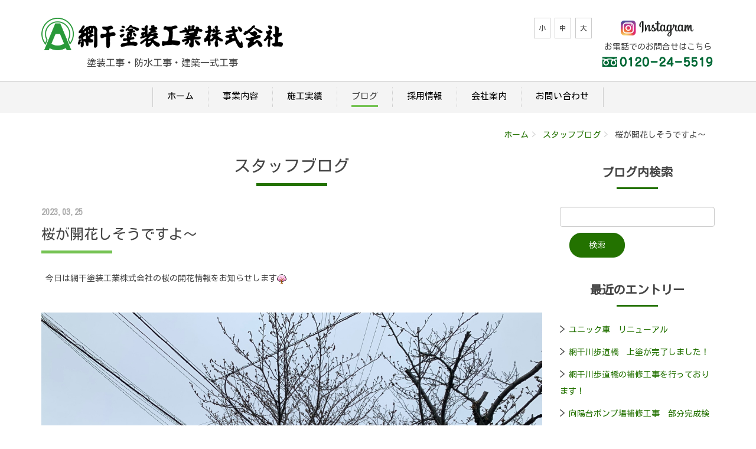

--- FILE ---
content_type: text/html; charset=UTF-8
request_url: https://aboshitosou.com/blog/2023/03/89721/
body_size: 29362
content:
<!DOCTYPE html PUBLIC "-//W3C//DTD XHTML 1.0 Transitional//EN" "http://www.w3.org/TR/xhtml1/DTD/xhtml1-transitional.dtd">
<html xmlns="http://www.w3.org/1999/xhtml" xml:lang="ja" lang="ja">
<head><!-- Google tag (gtag.js) -->
<script async src="https://www.googletagmanager.com/gtag/js?id=G-9FPFTZE3C3"></script>
<script>
  window.dataLayer = window.dataLayer || [];
  function gtag(){dataLayer.push(arguments);}
  gtag('js', new Date());

  gtag('config', 'G-9FPFTZE3C3');
</script>
<meta name="viewport" content="width=device-width, initial-scale=1" />
<meta http-equiv="Content-Type" content="text/html; charset=UTF-8" />
<meta http-equiv="Content-Script-Type" content="text/javascript" />
<meta http-equiv="Content-Style-Type" content="text/css" />
<meta http-equiv="Cache-Control" content="no-cache" />
<meta http-equiv="Pragma" content="no-cache" />
<meta name="robots" content="INDEX,FOLLOW" />
<title>桜が開花しそうですよ～ | スタッフブログ | 網干塗装工業株式会社</title>
<meta name="description" content="ブログのページです。" />
<meta name="keywords" content="ブログ" />

<!-- bootstrap -->
<link rel="stylesheet" type="text/css" href="https://maxcdn.bootstrapcdn.com/bootstrap/3.3.6/css/bootstrap.min.css" integrity="sha384-1q8mTJOASx8j1Au+a5WDVnPi2lkFfwwEAa8hDDdjZlpLegxhjVME1fgjWPGmkzs7" crossorigin="anonymous" />
<script src="https://design.secure-cms.net/host/script/jq3v5.js" integrity="sha384-YuCAkYFIjAVYjRJq1XHwpC4YmwybyNxqMGU2zgjBcKZkc1DECMpqliQc6ETtzZyV" crossorigin="anonymous"></script>
<script type="text/javascript">
$.noConflict();
</script>
<script src="https://design.secure-cms.net/host/bscript/bs3v4.js" integrity="sha384-FZ9J1VsctKhXFEySx/XQxXrRft+biURxdmjfm/RQfnhb70vhRRKyeb+to2yArKTC" crossorigin="anonymous"></script>

<script type="text/javascript" src="../../../../_administrator/css/default/js/contents.js"></script>
<link type="text/css" rel="stylesheet" href="../../../../_administrator/css/default/system_decolate.css" />
<link type="text/css" rel="stylesheet" href="../../../../_templates/responsive_type04_green/css/style.css" />
<link type="text/css" rel="stylesheet" href="../../../../_administrator/css/default/contents_parts_2017.css" />
<link href="../../../../_administrator/css/lightbox.css" rel="stylesheet" type="text/css" media="screen" />
<script type="text/javascript" src="../../../../_administrator/js/slibs.js"></script>
<script type="text/javascript" src="https://design.secure-cms.net/host/script/script5.js" integrity="sha384-wDZXZOZYlKSTi1fcGV6n7FzLHcpOG8wkYBRAFCA5PMT56QIw/r7/iyVfGcRim7TA" crossorigin="anonymous"></script>
<script type="text/javascript">jQuery.noConflict();</script>
<script type="text/javascript" src="../../../../_administrator/js/common.js"></script>
<link href="../../../../_administrator/css/lightbox_2.css" rel="stylesheet" type="text/css" media="screen" />
<meta http-equiv="Content-Security-Policy" content="upgrade-insecure-requests">
<link href="../../../../_administrator/css/default/alert.css" rel="stylesheet" type="text/css" />
<link href="../../../../_administrator/css/index.php?from=login" rel="stylesheet" type="text/css" />
<script type="text/javascript" defer="defer" async="async" src="../../../../_administrator/js/llibs.js"></script>
<link href="../../../../_templates/_modules/blog/css/blog-entry.css" rel="stylesheet" type="text/css" />
<link href="../../../../_templates/_modules/blog/css/blog.css" rel="stylesheet" type="text/css" />
<link href="../../../../_templates/_modules/blog_recent/css/blog_recent.css" rel="stylesheet" type="text/css" />
<link href="../../../../_templates/_modules/blog_calendar/css/blog_calendar.css" rel="stylesheet" type="text/css" />
<link rel="shortcut icon" href="../../../../favicon.ico?f=1764626914" type="image/vnd.microsoft.icon">
<link rel="icon" href="../../../../favicon.ico?f=1764626914" type="image/vnd.microsoft.icon">
<link rel="alternate" type="application/rss+xml" title="スタッフブログ RSS 1.0" href="../../../../blog/feed/rss10/" />

<script type="text/javascript" src="../../../../_templates/responsive_type04_green/js/common.js"></script>

<script>get_cookie_banner_settings();</script>
<link href="/index.php?a=webfont" rel="stylesheet" type="text/css" />
</head>
<body id="bootstrap_template" class="tempdata-re--type04 column2">
<div id="wrapper">

<!-- ************************************************** id="header"  ************************************************** -->
    <div id="header">
        <div class="container_fluid  ">
        <div class="freeParts">
    <div class="box">
        <div class="boxTop">
            <div class="boxBottom">
                <div class=" clearfix"><div class="left"><div id="logo"><div><p><a href="../../../../"><img src="../../../../images/rogotype.png" width="409" height="55" alt="" /></a></p></div></div> <div id="siteDesc"><div style="text-align: center;"><span style="font-size: medium;">塗装工事・防水工事・建築一式工事</span></div></div></div> <div class="right clearfix"><div class="right"><div><p style="text-align: center;"><a href="https://www.instagram.com/aboshi_tosou" target="_blank" rel="noopener"><img src="../../../../images/Instagram4C.png" width="126" height="35" alt="" /></a><br />お電話でのお問合せはこちら<br /><a href="tel:0120245519"><img src="../../../../images/free0120.png" width="193" height="22" alt="" /></a></p></div></div> <div class="right fontSize"><script type="text/javascript">
var orgFs = $(document.body).getStyle('font-size');
var xFs = get_cookie('cmsFontSize');
if( xFs=='NaN'||xFs=='') xFs=orgFs ;
var unitFs = '%';
if(orgFs.match('px') ) unitFs = 'px';
xFs = xFs.replace("px","")-0;
if(xFs==NaN) xFs = 100;
orgFs = orgFs.replace("px","")-0;
if(orgFs==NaN) orgFs = 100;
function lager(){ xFs *= 1.2; document.body.style.fontSize=xFs+unitFs;set_cookie('cmsFontSize',xFs); }
function smaller(){ xFs /= 1.2; document.body.style.fontSize=xFs+unitFs;set_cookie('cmsFontSize',xFs); }
function reset(){ xFs = orgFs; document.body.style.fontSize=xFs+unitFs;set_cookie('cmsFontSize',xFs); }
Event.observe(window,'load',function(){ document.body.style.fontSize=xFs+unitFs; });
</script> <ul>     <li class="small" onclick="smaller()" style="text-align: left;">小</li>     <li class="middle" onclick="reset()" style="text-align: left;">中</li>     <li class="large" onclick="lager()" style="text-align: left;">大</li> </ul></div></div></div><p></p>            </div>
        </div>
    </div>
</div>
<nav class="navbar navbar-fixed-top navbar-inverse">
<div class="navbar-header">
<button type="button" class="navbar-toggle collapsed" data-toggle="collapse" data-target="#hearderNav10" aria-expanded="false">
<span class="icon-bar"></span>
<span class="icon-bar"></span>
<span class="icon-bar"></span>
</button>
</div>
<div class="collapse navbar-collapse" id="hearderNav10">
<ul class="nav navbar-nav"><li class="menu-level-0"><a class="menu  " href="../../../../" target="_self">ホーム</a></li><li class="menu-level-0"><a class="menu  " href="../../../../service/" target="_self">事業内容</a></li><li class="menu-level-0"><a class="menu  " href="../../../../works/" target="_self">施工実績</a><ul class="nav navbar-nav"><li class="menu-level-1"><a class="menu  " href="../../../../works/#tosou" target="_self">塗装工事</a></li><li class="menu-level-1"><a class="menu  " href="../../../../works/#bousui" target="_self">防水工事</a></li><li class="menu-level-1"><a class="menu  " href="../../../../works/#plant" target="_self">橋梁プラント工事</a></li><li class="menu-level-1"><a class="menu  " href="../../../../works/#issiki" target="_self">建築一式工事</a></li><li class="menu-level-1"><a class="menu  " href="../../../../works/#after" target="_self">ビフォーアフター</a></li></ul></li><li class="menu-level-0"><a class="menu   menu-selected" href="../../../../blog/" target="_self">ブログ</a><ul class="nav navbar-nav"><li class="menu-level-1"><a class="menu  " href="https://aboshitosou.com/blog/category/29077/" target="_self">網干塗装工業㈱の日常</a></li></ul></li><li class="menu-level-0"><a class="menu  " href="../../../../recruit/" target="_self">採用情報</a></li><li class="menu-level-0"><a class="menu  " href="../../../../company/" target="_self">会社案内</a><ul class="nav navbar-nav"><li class="menu-level-1"><a class="menu  " href="../../../../company/#aisatsu" target="_self">ご挨拶</a></li><li class="menu-level-1"><a class="menu  " href="../../../../company/#gaiyou" target="_self">会社概要</a></li><li class="menu-level-1"><a class="menu  " href="../../../../company/#map" target="_self">アクセスマップ</a></li></ul></li><li class="menu-level-0"><a class="menu  " href="../../../../contact/" target="_self">お問い合わせ</a></li></ul></div><!-- /.navbar-collapse -->
</nav>
        </div>
    </div>
<!-- ************************************************** // id="header" ************************************************** -->

<!-- id="topicpath" -->
<div id="topicpath" class="container">
<ol class="breadcrumb"><li id="topicpathFirst"><a href="../../../../">ホーム</a></li><li><a href="../../../../blog/">スタッフブログ</a></li><li>桜が開花しそうですよ～</li></ol></div>
<!-- // id="topicpath" -->


<!-- ************************************************** id="container" ************************************************** -->
<div id="container" class="container">
<div class="row">
<!-- ************************************************** id="contents" ************************************************** -->
<div id="contents" class="col-lg-9 col-md-8 col-sm-7 col-xs-12">

<div id="upper">
</div>

<div id="main">

<div class="box blogIndividual">
<h1>スタッフブログ</h1>
    <div class="blogIndividualBox">
        <!-- エントリー詳細 -->
        <div class="blogEntry">
            <p class="topicDate">
                
                2023.03.25                        </p>
            <h2>桜が開花しそうですよ～</h2>
            <div class="blogEntryBody"><div><p>&nbsp;今日は網干塗装工業株式会社の桜の開花情報をお知らせします<img src="https://aboshitosou.com/_administrator/editor/FCKeditor/editor/images/emoji/cherryblossom.gif" alt="" /></p>
<p>　</p>
<p><img src="../../../../images/blog/images2023032410395519.jpg" width="1280" height="960" alt="" /></p>
<p>　</p>
<p>今日はあいにくの曇り空ですが・・・</p>
<p>　</p>
<p><img src="../../../../images/blog/images2023032410395935.jpg" width="1280" height="960" alt="" /></p>
<p>蕾の先がピンク色になってきていました<img src="https://aboshitosou.com/_administrator/editor/FCKeditor/editor/images/emoji/cherryblossom.gif" alt="" /><img src="https://aboshitosou.com/_administrator/editor/FCKeditor/editor/images/emoji/heart04.gif" alt="" /></p>
<p>前を通る方が毎年楽しみにしてくれているそうで・・・</p>
<p>満開が楽しみです<img src="https://aboshitosou.com/_administrator/editor/FCKeditor/editor/images/emoji/lovely.gif" alt="" /></p>
<p>今年はお花見ができるかな<img src="https://aboshitosou.com/_administrator/editor/FCKeditor/editor/images/emoji/riceball.gif" alt="" />？？？</p></div></div>
                                                <div class="entryCategory">
                <ul class="clearfix">
                <li title="網干塗装工業㈱の日常"><a href="../../../../blog/category/29077/">網干塗装工業㈱の日常</a></li>                </ul>
            </div>            <div class="entryFooter">
                <ul class="clearfix">
                <li class="entryAuthor">by <span>網干塗装工業株式会社</span></li>
                <li class="entryCreated">11:00</li>
                                                </ul>
            </div>
        </div>
        <!-- // エントリー詳細 -->
        
        <!-- 関連記事 -->
                                    <div>
                    
                </div>
                        
        <!-- // 関連記事 -->

        <!-- トラックバック -->
                <!-- // トラックバック -->

        <!-- コメント -->
                <!-- // コメント -->
    
        <!-- コメントフォーム -->
                <div class="pageLink">
            <ul class="clearfix">
            <li class="prevBu"><a href="../../../../blog/2023/03/89722/">&laquo;&nbsp;<span class="linkTxt">宮前歩道橋修繕工事も残すは検査のみ！</span></a></li>            <li class="mainBu"><a href="../../../../blog/">main</a></li>
            <li class="nextBu"><a href="../../../../blog/2023/04/89723/"><span class="linkTxt">千鳥横断歩道橋の補修工事が完成しました</span>&nbsp;&raquo;</a></li>            </ul>
        </div>
        <!-- // コメントフォーム -->
        
    </div>
    
</div></div>

<div id="bottom">
</div>

</div>
<!-- ************************************************** // id="contents" ************************************************** -->

<!-- ************************************************** id="side"  ************************************************** -->
<div id="side" class="col-lg-3 col-md-4 col-sm-5 col-xs-12  ">
<div class="blogSearch">
    <div class="box">
        <div class="boxTop">
            <div class="boxBottom">
                                            <h3>ブログ内検索</h3>
                                                                                                                                                                <form action="../../../../blog/search/" method="POST" class="clearfix">
                    <input type="hidden" name="do" value="search" />                    <input type="text" class="blogSearchText" name="w" />                    <div class="searchLink"><input type="submit" value="検索" id="search-button" class="blogSearchTextBu" title="検索" /></div>
                </form>
            </div>
        </div>
    </div>
</div>            <div class="blogRecent">
        <div class="box">
        <div class="boxTop">
            <div class="boxBottom">
                                            <h3>最近のエントリー</h3>
                                                                                                                                                                                                    <div class="blogRecentList">
                            <ul>
                                <li><a href="../../../../blog/2025/06/89789/" title="ユニック車　リニューアル">ユニック車　リニューアル</a></li><li><a href="../../../../blog/2025/04/89788/" title="網干川歩道橋　上塗が完了しました！">網干川歩道橋　上塗が完了しました！</a></li><li><a href="../../../../blog/2025/04/89787/" title="網干川歩道橋の補修工事を行っております！">網干川歩道橋の補修工事を行っております！</a></li><li><a href="../../../../blog/2025/04/89786/" title="向陽台ポンプ場補修工事　部分完成検査を終えました！">向陽台ポンプ場補修工事　部分完成検査を終えました！</a></li><li><a href="../../../../blog/2025/03/89785/" title="検査前の書類作成💦">検査前の書類作成💦</a></li>                            </ul>
                        </div>
                                                    <div class="blogRecentLink"><a href="../../../../blog/">過去一覧を見る</a></div>
            </div>
        </div>
    </div>
</div>
<div class="blogCategory">
    <div class="box">
        <div class="boxTop">
            <div class="boxBottom">
                                            <h3>カテゴリーリスト</h3>
                                                                                                                                                                <div class="blogCategoryList">
                <ul><li><a href="../../../../blog/category/29077/">網干塗装工業㈱の日常(167)</a></li><li><a href="../../../../blog/category/29078/">社員紹介(0)</a></li><li><a href="../../../../blog/category/29079/">(0)</a></li><li><a href="../../../../blog/category/29080/">工業㈱の日常(0)</a></li></ul>                </div>
            </div>
        </div>
    </div>
</div><div class="blogMonthly">
    <div class="box">
        <div class="boxTop">
            <div class="boxBottom">
                                            <h3><a href="../../../../blog/archives">アーカイブ</a></h3>
                                                                                                                                                                <div class="blogMonthlyList">
                    <ul>
                        <li class="year-2025">
                            <a href="../../../../blog/2025/06/">2025年06月(1)</a>
                        </li><li class="year-2025">
                            <a href="../../../../blog/2025/04/">2025年04月(3)</a>
                        </li><li class="year-2025">
                            <a href="../../../../blog/2025/03/">2025年03月(1)</a>
                        </li><li class="year-2025">
                            <a href="../../../../blog/2025/02/">2025年02月(1)</a>
                        </li><li class="year-2025">
                            <a href="../../../../blog/2025/01/">2025年01月(2)</a>
                        </li><li class="year-2024">
                            <a href="../../../../blog/2024/08/">2024年08月(1)</a>
                        </li><li class="year-2024">
                            <a href="../../../../blog/2024/06/">2024年06月(1)</a>
                        </li><li class="year-2024">
                            <a href="../../../../blog/2024/04/">2024年04月(1)</a>
                        </li><li class="year-2024">
                            <a href="../../../../blog/2024/02/">2024年02月(1)</a>
                        </li><li class="year-2024">
                            <a href="../../../../blog/2024/01/">2024年01月(4)</a>
                        </li><li class="year-2023">
                            <a href="../../../../blog/2023/11/">2023年11月(1)</a>
                        </li><li class="year-2023">
                            <a href="../../../../blog/2023/10/">2023年10月(5)</a>
                        </li><li class="year-2023">
                            <a href="../../../../blog/2023/09/">2023年09月(1)</a>
                        </li><li class="year-2023">
                            <a href="../../../../blog/2023/08/">2023年08月(8)</a>
                        </li><li class="year-2023">
                            <a href="../../../../blog/2023/07/">2023年07月(5)</a>
                        </li><li class="year-2023">
                            <a href="../../../../blog/2023/06/">2023年06月(10)</a>
                        </li><li class="year-2023">
                            <a href="../../../../blog/2023/05/">2023年05月(9)</a>
                        </li><li class="year-2023">
                            <a href="../../../../blog/2023/04/">2023年04月(11)</a>
                        </li><li class="year-2023">
                            <a href="../../../../blog/2023/03/">2023年03月(7)</a>
                        </li><li class="year-2023">
                            <a href="../../../../blog/2023/02/">2023年02月(4)</a>
                        </li><li class="year-2023">
                            <a href="../../../../blog/2023/01/">2023年01月(7)</a>
                        </li><li class="year-2022">
                            <a href="../../../../blog/2022/12/">2022年12月(5)</a>
                        </li><li class="year-2022">
                            <a href="../../../../blog/2022/11/">2022年11月(1)</a>
                        </li><li class="year-2022">
                            <a href="../../../../blog/2022/10/">2022年10月(9)</a>
                        </li><li class="year-2022">
                            <a href="../../../../blog/2022/09/">2022年09月(13)</a>
                        </li><li class="year-2022">
                            <a href="../../../../blog/2022/08/">2022年08月(20)</a>
                        </li><li class="year-2022">
                            <a href="../../../../blog/2022/07/">2022年07月(16)</a>
                        </li><li class="year-2022">
                            <a href="../../../../blog/2022/06/">2022年06月(1)</a>
                        </li><li class="year-2022">
                            <a href="../../../../blog/2022/02/">2022年02月(1)</a>
                        </li><li class="year-2021">
                            <a href="../../../../blog/2021/09/">2021年09月(2)</a>
                        </li><li class="year-2021">
                            <a href="../../../../blog/2021/02/">2021年02月(1)</a>
                        </li><li class="year-2020">
                            <a href="../../../../blog/2020/11/">2020年11月(5)</a>
                        </li><li class="year-2020">
                            <a href="../../../../blog/2020/10/">2020年10月(2)</a>
                        </li><li class="year-2020">
                            <a href="../../../../blog/2020/09/">2020年09月(2)</a>
                        </li><li class="year-2020">
                            <a href="../../../../blog/2020/07/">2020年07月(2)</a>
                        </li><li class="year-2020">
                            <a href="../../../../blog/2020/06/">2020年06月(3)</a>
                        </li><li class="year-2020">
                            <a href="../../../../blog/2020/04/">2020年04月(2)</a>
                        </li><li class="year-2019">
                            <a href="../../../../blog/2019/12/">2019年12月(2)</a>
                        </li><li class="year-2019">
                            <a href="../../../../blog/2019/11/">2019年11月(2)</a>
                        </li><li class="year-2019">
                            <a href="../../../../blog/2019/08/">2019年08月(1)</a>
                        </li><li class="year-2019">
                            <a href="../../../../blog/2019/07/">2019年07月(1)</a>
                        </li><li class="year-2019">
                            <a href="../../../../blog/2019/06/">2019年06月(1)</a>
                        </li><li class="year-2019">
                            <a href="../../../../blog/2019/05/">2019年05月(1)</a>
                        </li><li class="year-2019">
                            <a href="../../../../blog/2019/02/">2019年02月(2)</a>
                        </li><li class="year-2019">
                            <a href="../../../../blog/2019/01/">2019年01月(3)</a>
                        </li><li class="year-2018">
                            <a href="../../../../blog/2018/11/">2018年11月(1)</a>
                        </li><li class="year-2018">
                            <a href="../../../../blog/2018/10/">2018年10月(3)</a>
                        </li><li class="year-2018">
                            <a href="../../../../blog/2018/09/">2018年09月(1)</a>
                        </li>                    </ul>
                </div>
            </div>
        </div>
    </div>
</div><div class="blogCalendar">
    <div class="box">
        <div class="boxTop">
            <div class="boxBottom">
                                            <h3>カレンダー</h3>
                                                                                                                                                                 <div class="calendarBox"><table width="100%" class="calendar">

<tr><th align="center" colspan="7"><span class="prev"><a href="../../../../blog/2023/02/" title="">&laquo;</a></span>3月<span class="next"><a href="../../../../blog/2023/04/" title="">&raquo;</a></span>
</th></tr>
<tr class="week-label">
<td class="sun">日</td>
<td class="wday">月</td>
<td class="wday">火</td>
<td class="wday">水</td>
<td class="wday">木</td>
<td class="wday">金</td>
<td class="sat">土</td>
</tr>

<tr><td>&nbsp;</td><td>&nbsp;</td><td>&nbsp;</td><td class="weekday">1</td>
<td class="weekday">2</td>
<td class="weekday">3</td>
<td class="sat"><a href="../../../../blog/2023/03/#date-2023-03-04">4</a></td>
</tr>
<tr><td class="sun">5</td>
<td class="weekday">6</td>
<td class="weekday">7</td>
<td class="weekday">8</td>
<td class="weekday">9</td>
<td class="weekday">10</td>
<td class="sat">11</td>
</tr>
<tr><td class="sun">12</td>
<td class="weekday">13</td>
<td class="weekday">14</td>
<td class="weekday"><a href="../../../../blog/2023/03/#date-2023-03-15">15</a></td>
<td class="weekday">16</td>
<td class="weekday">17</td>
<td class="sat">18</td>
</tr>
<tr><td class="sun">19</td>
<td class="weekday">20</td>
<td class="weekday holiday">21</td>
<td class="weekday"><a href="../../../../blog/2023/03/#date-2023-03-22">22</a></td>
<td class="weekday"><a href="../../../../blog/2023/03/#date-2023-03-23">23</a></td>
<td class="weekday"><a href="../../../../blog/2023/03/#date-2023-03-24">24</a></td>
<td class="sat"><a href="../../../../blog/2023/03/#date-2023-03-25">25</a></td>
</tr>
<tr><td class="sun">26</td>
<td class="weekday">27</td>
<td class="weekday">28</td>
<td class="weekday">29</td>
<td class="weekday">30</td>
<td class="weekday">31</td>
<td>&nbsp;</td></tr>
</table>
</div>
            </div>
        </div>
    </div>
</div></div>
<!-- ************************************************** // id="side" ************************************************** -->
</div>
</div><!-- //id="container" -->

<!-- ************************************************** // id="container" ************************************************** -->

<!-- ************************************************** id="opt" ************************************************** -->
<div id="opt" class="clearfix">
<div class="container">
<div class="row">
<div class="col-sm-4 col-xs-12">

<div id="opt1">
</div>

</div>
<div class="col-sm-4 col-xs-12">

<div id="opt2">
</div>

</div>
<div class="col-sm-4 col-xs-12">

<div id="opt3">
</div>
</div>
</div>
</div>
</div>
<!-- ************************************************** // id="opt" ************************************************** -->

    <div class="pageTop clearfix">
        <div class="container">
            <a href="#header"><img src="../../../../_templates/responsive_type04_green/images/common/uplink.png" alt="ページトップへ" /><br>PAGE TOP</a>
        </div>
    </div>

<!-- ************************************************** id="footer" ************************************************** -->
<div id="footer" class="clearfix">
<div class="container  ">
<div class="freeParts">
    <div class="box">
        <div class="boxTop">
            <div class="boxBottom">
                <div><div class="footer_company_info"><div><h3>網干塗装工業株式会社</h3> <p>〒671-1231<br />兵庫県姫路市網干区大江島79番地の1<br /> フリーダイヤル 0120-24-5519&nbsp;<span style="font-size: 15.4px;">／ TEL. 079-273-2455</span><span style="font-size: 15.4px;">／ FAX. 079-273-2206</span></p></div></div></div>            </div>
        </div>
    </div>
</div>







<div class="naviBox footerNavi">
    <div class="box">
        <div class="boxTop">
            <div class="boxBottom navigation-footer">
                <ul class="clearfix"><!--
                    --><li>
                    <a class="menu" href="../../../../" target="_self">ホーム</a></li><li>
                    <a class="menu" href="../../../../service/" target="_self">事業内容</a></li><li>
                    <a class="menu" href="../../../../works/" target="_self">施工実績</a></li><li>
                    <a class="menu menu-selected" href="../../../../blog/" target="_self">ブログ</a></li><li>
                    <a class="menu" href="../../../../recruit/" target="_self">採用情報</a></li><li>
                    <a class="menu" href="../../../../company/" target="_self">会社案内</a></li><li>
                    <a class="menu" href="../../../../contact/" target="_self">お問い合わせ</a></li><!--
                --></ul>
            </div>
        </div>
    </div>
</div></div>

<address>
<div class="container"><span>（C）2022 網干塗装工業株式会社</span></div>
</address>

</div>
<!-- ************************************************** // id="footer" ************************************************** -->


</div><!-- // id="wrapper" -->
<div id="published" style="display:none">&nbsp;</div></body>
</html>

--- FILE ---
content_type: text/html; charset=UTF-8
request_url: https://aboshitosou.com/index.php?a=free_page/get_cookie_policy_setting/
body_size: 1952
content:
[{"site_path":"","cms_rev_no":"-1","site_title":"\u7db2\u5e72\u5857\u88c5\u5de5\u696d\u682a\u5f0f\u4f1a\u793e","description":"\u5275\u696d1954\u5e74\u3002\u59eb\u8def\u5e02\u7db2\u5e72\u306e\u5730\u3067\u5857\u88c5\u4e00\u7b4b\u3002\u5275\u696d\u4ee5\u6765\u3001\u5857\u88c5\u30fb\u9632\u6c34\u5de5\u4e8b\u4e00\u7b4b\u3067\u3001\u300e\u5857\u88c5\u306e\u30d7\u30ed\u3068\u3057\u3066\u306e\u5353\u8d8a\u3057\u305f\u6280\u80fd\u300f\u3068\u300e\u73fe\u5834\u306e\u5b89\u5168\u30fb\u8077\u4eba\u306e\u5b89\u5168\u30fb\u5de5\u4e8b\u306e\u5b89\u5168\u300f\u3092\u30e2\u30c3\u30c8\u30fc\u306b\u9577\u5e74\u306e\u5b9f\u7e3e\u3092\u7bc9\u3044\u3066\u304a\u308a\u307e\u3059\u3002","keyword":"","site_mail":"tosou_wa_aboshi@aboshitosou.com","copyright":"\uff08C\uff092022 \u7db2\u5e72\u5857\u88c5\u5de5\u696d\u682a\u5f0f\u4f1a\u793e","cms_language":"ja","cookie_consent_popup_flag":"0","cookie_consent_message":"","site_close_image":"","site_close_message":"","site_auto_backup":"0","site_auto_backup_limit":"4","tellink":"0","site_jquery_ver":"","site_jqueryui_ver":"","site_bootstrap_ver":"","site_jquery_autoloading":"1","_path":"","rev_no":"-1","_title":"\u7db2\u5e72\u5857\u88c5\u5de5\u696d\u682a\u5f0f\u4f1a\u793e","ription":"\u5275\u696d1954\u5e74\u3002\u59eb\u8def\u5e02\u7db2\u5e72\u306e\u5730\u3067\u5857\u88c5\u4e00\u7b4b\u3002\u5275\u696d\u4ee5\u6765\u3001\u5857\u88c5\u30fb\u9632\u6c34\u5de5\u4e8b\u4e00\u7b4b\u3067\u3001\u300e\u5857\u88c5\u306e\u30d7\u30ed\u3068\u3057\u3066\u306e\u5353\u8d8a\u3057\u305f\u6280\u80fd\u300f\u3068\u300e\u73fe\u5834\u306e\u5b89\u5168\u30fb\u8077\u4eba\u306e\u5b89\u5168\u30fb\u5de5\u4e8b\u306e\u5b89\u5168\u300f\u3092\u30e2\u30c3\u30c8\u30fc\u306b\u9577\u5e74\u306e\u5b9f\u7e3e\u3092\u7bc9\u3044\u3066\u304a\u308a\u307e\u3059\u3002","ord":"","_mail":"tosou_wa_aboshi@aboshitosou.com","right":"\uff08C\uff092022 \u7db2\u5e72\u5857\u88c5\u5de5\u696d\u682a\u5f0f\u4f1a\u793e","language":"ja","ie_consent_popup_flag":"0","ie_consent_message":"","_close_image":"","_close_message":"","_auto_backup":"0","_auto_backup_limit":"4","ink":"0","_jquery_ver":"","_jqueryui_ver":"","_bootstrap_ver":"","_jquery_autoloading":"1"}]

--- FILE ---
content_type: text/css
request_url: https://aboshitosou.com/_templates/responsive_type04_green/css/reset.css
body_size: 5880
content:
@charset "utf-8";

/* ---------------------------------------------------------------------------------------- 
	ant2 layout
---------------------------------------------------------------------------------------- */
.left  {float: left;}
.right {float: right;}
.textC {text-align: center;}
.textR {text-align: right;}
.box   {margin: 0 0 15px;}
img {
	display: inline-block;
	margin-left: auto;
	margin-right: auto;
	height: auto;
	max-width: 100%;
}


/* ---------------------------------------------------------------------------------------- 
	table
---------------------------------------------------------------------------------------- */
table {
	width: 100%;
	max-width: 100%;
	min-width: 100%;
	margin: 0 0 15px;
}
table th{
	padding:10px;
	background:#eee;
	vertical-align:top;
	border:1px solid #ccc;
}
table td{
	padding:10px;
	border:1px solid #ccc;
}



/* ---------------------------------------------------------------------------------------- 
	list
---------------------------------------------------------------------------------------- */
ul{
	padding-left:20px;
}


/* ---------------------------------------------------------------------------------------- 
	form
---------------------------------------------------------------------------------------- */

/* .form-control */
.parts_other_bupageTopBox a,
.parts_other_buPrintBox a,
.returnBu a,
a.returnBu,
.cartPartsLook a,
.clearBu input,
.agreeNoBu input,
.agreeYesBu input,
.noAgreeYesBu input,
.pageLinkBox a,
input.formRegisterBu,
input:not([type]),
input[type="text"],
input[type="tel"],
input[type="email"],
input[type="password"],
input[type="button"],
input[type="submit"],
select,
textarea{
/*  width:100%;*/
/*  height: 34px;*/
  padding: 6px 12px;
  margin:5px 0;
  font-size: 1rem;
  line-height: 1.42857143;
  color: #555;
  background-color: #fff;
  background-image: none;
  border: 1px solid #ccc;
  border-radius: 4px;
  -webkit-box-shadow: inset 0 1px 1px rgba(0, 0, 0, .075);
          box-shadow: inset 0 1px 1px rgba(0, 0, 0, .075);
  -webkit-transition: border-color ease-in-out .15s, -webkit-box-shadow ease-in-out .15s;
       -o-transition: border-color ease-in-out .15s, box-shadow ease-in-out .15s;
          transition: border-color ease-in-out .15s, box-shadow ease-in-out .15s;
  display: inline-block;
}
.returnBu a:focus,
a.returnBu:focus,
input:focus,
select:focus,
textarea:focus{
  border-color: #66afe9;
  outline: 0;
  -webkit-box-shadow: inset 0 1px 1px rgba(0,0,0,.075), 0 0 8px rgba(102, 175, 233, .6);
          box-shadow: inset 0 1px 1px rgba(0,0,0,.075), 0 0 8px rgba(102, 175, 233, .6);
}

.parts_other_bupageTopBox a:hover,
.parts_other_buPrintBox a:hover,
.returnBu a:hover,
a.returnBu:hover,
.cartPartsLook a:hover{
	text-decoration:none;
}

input[disabled],
button[disabled],
input[readonly],
button[readonly],
fieldset[disabled] input,
fieldset[disabled] button{
  background-color: #eee;
  opacity: 1;
}
input[disabled],
button[disabled],
fieldset[disabled] input,
fieldset[disabled] button{
  cursor: not-allowed;
}


/* サイズ調整 */
input:not([type]),
input[type="text"],
input[type="email"],
input[type="password"],
textarea{
	width:100%;
}


/* button */
#mailform_form .pageLinkBox ul{
	list-style-type:none;
}
#mailform_form .pageLinkBox ul li{
    display: inline-block;
    padding-left: 5px;
    padding-right: 5px;
}

/* file */
#mailForm input[type="file"]{
    padding: 12px 12px 12px 0px;
}
/* label */
#mailForm label{
    padding: 12px 12px 12px 0px;
}
/* チェックボックス/ラジオボタン */
#mailForm label .checkbox,
#mailForm label .radio{
	display:inline;
}

/* ドロップダウン */
select{
	height:34px;
	max-width: 100%;
}


/* formパーツ - 郵便番号・電話番号 */
input.ant2api-zip,
input.ant2api-pref,
input[name=user_zip1],
input[name=user_zip2],
input[name=user_tel1],
input[name=user_tel2],
input[name=user_tel3],
input[name=user_fax1],
input[name=user_fax2],
input[name=user_fax3],
input[name=user_mobile1],
input[name=user_mobile2],
input[name=user_mobile3]{
  width: auto;
}
/* formパーツ - HTML */
#mailForm p,
#mailform_form p{
	margin:10px 5px;
}
/* form - エラーメッセージ */
.errorMessage,
form table th strong{
	color: #ff0000;
}


@media (min-width: 768px) {
	.blogCommentPostBox table th,
	#mailform_form table th,
	form table th {
		width: 20%;
		white-space:nowrap;
		border-top:1px solid #ccc;
		border-bottom:1px solid #ccc;
		border-left:1px solid #ccc;
		border-right:0px;
	}
	.blogCommentPostBox table td,
	#mailform_form table td,
	form table td {
		width: 80%;
		border-top:0px
		border-top:1px solid #ccc;
		border-bottom:1px solid #ccc;
		border-right:1px solid #ccc;
		border-left:0px;
	}
}
@media (max-width: 767px) {
	.blogCommentPostBox table th,
	#mailform_form table th,
	form table th {
		width: 100%;
		display:block;
		white-space:normal;
		border-top:1px solid #ccc;
		border-bottom:0px;
		border-left:1px solid #ccc;
		border-right:1px solid #ccc;
	}
	.blogCommentPostBox table td,
	#mailform_form table td,
	form table td {
		width: 100%;
		display:block;
		white-space:normal;
		border-top:0px;
		border-bottom:0px;
		border-left:1px solid #ccc;
		border-right:1px solid #ccc;
	}
	.blogCommentPostBox table,
	#mailform_form table,
	form table{
		border-bottom:1px solid #ccc;
	}
}





/* btn-primary */
.btn-primary {
    background-color: #237200 !important;
    border-color: #237200 !important;
    color: #fff !important;
}
.btn-primary.focus, .btn-primary:focus {
    background-color: ##75c353 !important;
    border-color: ##75c353 !important;
}
.btn-primary:hover {
    background-color: ##75c353 !important;
    border-color: ##75c353 !important;
}

/* btn-lg */
.btn-lg {
    border-radius: 6px !important;
    font-size: 1.2857rem !important;
    line-height: 1.33333 !important;
    padding: 10px 16px !important;
}

--- FILE ---
content_type: text/css
request_url: https://aboshitosou.com/_templates/responsive_type04_green/css/color.css
body_size: 16973
content:
@charset "UTF-8";
/* デフォルト（青） */
/* 色選択 */

/* ---------------------------------------------------------------------------------------- 
	共通
---------------------------------------------------------------------------------------- */

body {
	color: #454545;
}

a {
	color: #237200; }
	
	a:hover {
		color: #75c353; }


/* ---------------------------------------------------------------------------------------- 
	ヘッダー
---------------------------------------------------------------------------------------- */

/* ヘッダー - ナビゲーション */
#header nav {
	border: none;
	border-top: 1px solid #CECECE;
	background:#F4F4F4; }
	
	#header nav a {
		color: #000; }

	#header nav li > a:hover {
		border-bottom: 3px solid #237200; }

	#header nav a.menu-selected {
		color: #454545;
		border-bottom: 3px solid #75c353; }

.navbar-inverse .navbar-toggle {
	border-color: #cecece; }

	.navbar-inverse .navbar-toggle:hover,
	.navbar-inverse .navbar-toggle:focus {
		background-color: #fff; }

.navbar-inverse .navbar-toggle .icon-bar {
	background-color: #454545; }

/* 追加記述 */
/* ～T. タブレット */
@media ( min-width: 768px ) { 
	
	/* 第2階層 */
	#header .menu-level-0 > ul {
		background-color: #fff;
	}

	#header .menu-level-0 > ul li a,
	#header .menu-level-0 > ul li div {
		color: #333;
	}
	
	#header .menu-level-0 > ul li a:hover {
		background-color: #f4f4f4;
	}

}

/* S. スマートフォン */
@media (max-width: 767px) {
	
	/* 第2階層 */
	#header .menu-level-0 > ul {
		background-color: #fff;
	}
	
}


/* ---------------------------------------------------------------------------------------- 
	フッター
---------------------------------------------------------------------------------------- */

#footer {
	background:#454545;
	color: #fff; }

	#footer a,
	#footer a:hover,
	#footer a:focus {
		color: #fff; }

	#footer dl dt {
		background: #eee;
		color: #333; }

/* ---------------------------------------------------------------------------------------- 
	サイドバー（column2.htm）
---------------------------------------------------------------------------------------- */

/* -------------------------------------
 * サイドメニュー
 * ---------------------------------- */
.column2 .sideNavi .boxBottom > ul > li a:hover{
	color: #75c353;
}
.column2 .sideNavi .boxBottom > ul > li a.menu-selected {
	color: #237200;
}

.column2 .sideNavi .boxBottom > ul > li > ul li a:hover{
	color: #75c353;
}
.column2 .sideNavi .boxBottom > ul > li > ul li a.menu-selected {
	color: #237200;
}


/* ---------------------------------------------------------------------------------------- 
	見出し
---------------------------------------------------------------------------------------- */
h1 {
	color: #454545;
	background: none; }

	h1:after {
		background-color: #237200; }
		
	h1 a,
	h1 a:hover,
	h1 a:focus {
		color: #237200; }

h2 {
	color: #454545;
	background: none; }

	h2:after {
		background-color: #75c353; }

	h2 a,
	h2 a:hover,
	h2 a:focus {
		color: #237200; }
	
h3 {
	color: #454545; }

	h3:after {
		background-color: #237200; }

	h3 a,
	h3 a:hover,
	h3 a:focus {
		color: #237200; }

h4 {
	color: #454545; }
	
	h4:after {
		background-color: #237200; }
	
	h4 a,
	h4 a:hover,
	h4 a:focus {
		color: #237200; }

	.parts_img_type01_img + div > h4,
	.parts_img_type02_img + div > h4 {
		border-bottom: 1px solid #237200; }
		
h5 {
	color: #000; }
	
h6 {
}

#footer h1 {
	color: #fff;
	background: none; }

	#footer h1:after {
		background-color: #fff; }
		
	#footer h1 a,
	#footer h1 a:hover,
	#footer h1 a:focus {
		color: #fff; }

#footer h2 {
	color: #fff;
	background: none; }

	#footer h2:after {
		background-color: #fff; }

	#footer h2 a,
	#footer h2 a:hover,
	#footer h2 a:focus {
		color: #fff; }
	
#footer h3 {
	color: #fff; }

	#footer h3:after {
		background-color: #fff; }

	#footer h3 a,
	#footer h3 a:hover,
	#footer h3 a:focus {
		color: #fff; }

#footer h4 {
	color: #fff; }
	
	#footer h4:after {
		background-color: #fff; }
	
	#footer h4 a,
	#footer h4 a:hover,
	#footer h4 a:focus {
		color: #fff; }
		
#footer h5 {
	color: #fff; }
	
	#footer h5 a,
	#footer h5 a:hover,
	#footer h5 a:focus {
		color: #fff; }
#footer h6 {
	color: #fff; }

	#footer h6 a,
	#footer h6 a:hover,
	#footer h6 a:focus {
		color: #fff; }


/* ---------------------------------------------------------------------------------------- 
	ボタン
---------------------------------------------------------------------------------------- */
.albumList .pageLink > ul > li > a,
.parts_other_bupageTopBox a,
.parts_other_buPrintBox a,
.returnBu a,
a.returnBu,
input[type="submit"],
.pageMore a,
.memberFormButtons input[type="button"],
.memberMypageMenu .pageLinkBox a,
.memberLoginFormMenu .pageLinkBox a {
	background-color: #237200;
	border: 1px solid #237200;
	color: #fff;
}

.parts_other_bupageTopBox a:hover,
.parts_other_buPrintBox a:hover,
.returnBu a:hover,
a.returnBu:hover,
input[type="submit"]:hover,
.pageMore a:hover,
.memberFormButtons input[type="button"]:hover,
.memberMypageMenu .pageLinkBox a:hover,
.memberLoginFormMenu .pageLinkBox a:hover {
	background-color: #75c353;
	border: 1px solid #75c353;
	color: #fff;
}

/* ---------------------------------------------------------------------------------------- 
	メニュー
---------------------------------------------------------------------------------------- */

#upper .naviBox .boxBottom > ul > li a:hover,
#bottom .naviBox .boxBottom > ul > li a:hover,
#opt .naviBox .boxBottom > ul > li a:hover{
	color: #237200;
}
#upper .naviBox .boxBottom > ul > li a.menu-selected,
#bottom .naviBox .boxBottom > ul > li a.menu-selected,
#opt .naviBox .boxBottom > ul > li a.menu-selected{
	color: #237200;
}
#opt .naviBox .boxBottom > ul > li > ul li a:hover{
	color: #75c353;
}
#opt .naviBox .boxBottom > ul > li > ul li a.menu-selected {
	color: #237200;
}


/* ---------------------------------------------------------------------------------------- 
	モジュール
---------------------------------------------------------------------------------------- */

/* -------------------------------------
 * トピックス
 * ---------------------------------- */
.topicsListBox .topicDigestText .topicDate,
.topicsDigestBox .topicDigestText .topicDate {
	color: #fff;
	background: #75c353;
}
.topicDigestLink a {
	color: #fff;
	background-color: #237200;
}
.topicDigestLink a:hover {
	color: #fff;
	background-color: #75c353;
}

/* -------------------------------------
 * ブログ
 * ---------------------------------- */
.blogRecentLink a{
	color: #fff;
	background-color: #237200;
}
.blogRecentLink a:hover {
	color: #fff;
	background-color: #75c353;
}


/* ---------------------------------------------------------------------------------------- 
	コンテンツパーツ
---------------------------------------------------------------------------------------- */

/* 商品・サービス情報パーツ */
.parts_h_type11_box {
	background: #75c353;
}
.parts_h_type12_box {
	background: #237200;
}


/* ----------------------------------------------------------------------

	新規パーツ [2017.11.26]

---------------------------------------------------------------------- */

/* 背景色 */
.parts_h_type17_box_text_foot,
.parts_h_type18_box_foot,
.parts_img_type28_box_text,
.parts_img_type31_box_text,
.parts_img_type38,
.parts_img_type39,
.parts_text_type16,
.parts_img_type48,
.parts_img_type49,
.parts_img_type50_text_box,
.parts_img_type51_text_box {
	background-color: #f4f4f4;
}

.parts_free_type01_head:after {
	background-color: #ccc;
}

.parts_h_type23_box_head_num > span,
.parts_h_type24_box_head_num > span,
.parts_img_type36_text,
.parts_img_type37_text,
div.parts_img_type40_box_num,
div.parts_img_type41_box_num,
div.parts_img_type42_box_num,
div.parts_img_type43_box_num,
.parts_text_type14_head,
.parts_text_type15_head,
.parts_h_type25,
.parts_h_type26,
.parts_h_type27,
.parts_free_type02_body_box:last-child a,
.parts_free_type03_bu a,
.parts_free_type04_head {
	background-color: #27710f;
}

.parts_h_type25_body,
.parts_h_type26_body,
.parts_h_type27_body {
	background-color: #fff;
}

.parts_img_type34 p,
.parts_img_type35_text {
	background: rgba( 43, 112, 24, 0.6);
}

/* テキスト */
.parts_h_type23_box_head_num > span,
.parts_h_type24_box_head_num > span,
.parts_img_type34 p,
.parts_img_type35_text,
.parts_img_type35_text h4,
.parts_img_type36_text,
.parts_img_type37_text,
.parts_img_type36_text h4,
.parts_img_type37_text h4,
div.parts_img_type40_box_num,
div.parts_img_type41_box_num,
div.parts_img_type42_box_num,
div.parts_img_type43_box_num,
.parts_text_type14_head,
.parts_text_type15_head,
.parts_h_type25 h4,
.parts_h_type26 h4,
.parts_h_type27 h4,
.parts_text_type14_head h3,
.parts_text_type15_head h3,
.parts_free_type02_body_box:last-child a,
.parts_free_type03_bu a,
.parts_free_type04_head {
	color: #fff;
}

.parts_free_type01_body_tel span:first-child,
.parts_free_type01_body_fax span:first-child,
.parts_free_type02_body_tel span:first-child {
	color: #27710f;
}

/* 線 */
.parts_free_type04,
.parts_text_type14,
.parts_text_type15 {
	border-color: #27710f;
}

.parts_free_type01,
.parts_free_type02,
.parts_free_type03 {
	border-color: #ccc;
}

.parts_img_type50_text_box:after {
	border-color: transparent #f4f4f4 transparent transparent;
}

.parts_img_type51_text_box:after {
	border-color: transparent transparent transparent #f4f4f4;
}

.parts_h_type21_head > div,
.parts_h_type21_body > div,
.parts_h_type22_head > div,
.parts_h_type22_body > div,
.parts_text_type14 .parts_text_type14_head:after {
	border-top-color: #27710f;
}

.parts_h_type21_body > div,
.parts_h_type22_body > div {
	border-top-color: #eee;
}

.parts_text_type18 li:after,
.parts_text_type19 li:after,
.parts_text_type20 li:after,
.parts_text_type21 li:after,
.parts_text_type22 li:after,
.parts_text_type23 li:after {
	border-left-color: #27710f;
	border-bottom: #27710f;
}

.parts_free_type02_body_box:first-child {
	border-right-color: #ccc;
}

/* キービジュアル */
.parts_free_type05.box,
.parts_free_type05_photo,
.parts_free_type06.box,
.parts_free_type06_photo,
#header .parts_free_type07.box,
.parts_free_type09.box,
.parts_free_type09_photo {
	background-color: #27710f;
}

.parts_free_type05_text,
.parts_free_type06_text {
	background-color: rgba(255, 255, 255, 0.8);
}

.parts_free_type05_text a,
.parts_free_type06_text a,
.parts_free_type07.box,
.parts_free_type07.box h1,
.parts_free_type07_text_bu a,
.parts_free_type08_text,
.parts_free_type08_text h1,
.parts_free_type09_box_text,
.parts_free_type09_box_text h1 {
	color: #fff;
}

.parts_free_type05_text a,
.parts_free_type06_text a,
.parts_free_type07_text_bu a,
.parts_free_type08_text,
.parts_free_type09_box_text > div {
	background-color: rgba(0, 0, 0, 0.8);
}

@media (max-width: 767px) {
	
	.parts_free_type05_text,
	.parts_free_type06_text,
	.parts_free_type07_text_bu,
	.parts_free_type08_text {
		background-color: #fff;
	}
	
}

/* キービジュアル3 */
.parts_free_type07_text {
	background: rgba(0, 0, 0, 0.2);
}

@media (max-width: 767px) {
	
.parts_free_type07_text {
    background: #fff;
    color: #454545;
}

#main .parts_free_type07_text h1 {
    color: #454545;
}	
}


/* キービジュアル4 */
@media (max-width: 767px) {

	.parts_free_type08_text h1 {
		color: #000;
	}
	
}


/* ----------------------------------------------------------------------

	新規パーツ [2020.7]

---------------------------------------------------------------------- */

/* ボタン */
a.btn02{
	background-color: #237200 !important;
	border: #237200;
}
a.btn02:hover,
a.btn02:focus{
	background-color: #237200 !important;
	opacity: .8;
}
a.cparts-btn-round,
a.cparts-btn-round,
a.cparts-btn-square,
a.cparts-btn-square,
div.cparts-var03-type18 a,
div.cparts-var03-type18 a{
	background: #237200;
	color: #fff;
}
a.cparts-btn-round:hover,
a.cparts-btn-round:focus,
a.cparts-btn-square:hover,
a.cparts-btn-square:focus,
div.cparts-var03-type18 a:hover,
div.cparts-var03-type18 a:focus,
a.btn02:hover,
a.btn02:focus{
	background: #75c353;
}


/* 診療時間 */
div.cparts-var03-type02 .cparts-txt-block{
	border-right: 1px solid #75c353;
}
div[col-flex="1-4"].cparts-var03-type02 div.cparts-txt-block.lay-col12-xs-4:nth-of-type(2),
div[col-flex="1-4"].cparts-var03-type02 div.cparts-txt-block.lay-col12-xs-3:nth-of-type(2) {
	border-right-color: #75c353;
}

/* 流れ（横並び） */
div.cparts-var03-type21:after{
	border-color: transparent transparent transparent #237200;
}

@media (max-width: 767px ) {
	div.cparts-var03-type21:after{
		border-color: #237200 transparent transparent transparent;
	}
}

/* 画像ありフロー図（矢印なし） */
div.cparts-var03-type03a{
	border: 2px solid #237200;
}
div.cparts-var03-type03a .cparts-head-block{
	background-color: #237200;	
	border: none;
}
div.cparts-var03-type03a .cparts-head-block h3{
	color: #fff;
}

/* プラン別価格表（横並び） */
div.cparts-var03-type04 .cparts-ttl-block{
	background-color: #237200;
	color: #fff;
	border-bottom: 2px solid #237200;
}
.cparts-var03-type04 .cparts-ttl-block h4 {
	color: #fff;
}
div.cparts-var03-type04 .cparts-body-block{
	border: 2px solid #237200;
}
div.cparts-var03-type04 div.cparts-txt-block h5{
	border-top: 2px solid #237200;
}

/* 利用者様の声１・２ */
div.cparts-var03-type09a .cparts-body-block{
	box-shadow: 5px 5px 0px 0 rgba(35,114,0, .5);
}
div.cparts-var03-type09b .cparts-body-block{
	box-shadow: -5px 5px 0px 0 rgba(35,114,0, .5);
}
div.cparts-var03-type12a .cparts-icon-block span{
	background-color: #237200;
}

/* 流れ（ライン） */
div.cparts-var03-type24 .cparts-body-block{
	border-left: 4px solid #237200;
}
div.cparts-var03-type24.cparts-connector--curve + .cparts-var03-type24.cparts-connector--curve:nth-of-type(even) .cparts-body-block{
	border-right: 4px solid #237200;
}
div.cparts-var03-type24 + .cparts-var03-type24.cparts-connector--curve .cparts-head-block,
div.cparts-var03-type24 + .cparts-var03-type24 > div:before,
div.cparts-var03-type24 + .cparts-var03-type24 > div:after,
div.cparts-var03-type24 + .cparts-var03-type24.cparts-connector--curve > div:after{
	color: #237200;
}

/* アクセス */
div.cparts-var03-type20a ul li:nth-child(2n):before,
div.cparts-var03-type20b ul li:nth-child(2n):before{
	color: #75c353;
}

/* 募集要項 */
div.cparts-var03-type14a .cparts-body-block .cparts-txt-block{
	border-top: 2px solid #75c353;
}

/* フリップカード */
@media (min-width: 768px){
div.cparts-var03-type25 .cparts-ttl-block h3 {
    text-shadow: 0 0 5px #237200;
}
}

/* 線 */
.cparts-var03-type03b .cparts-info-block,
div.cparts-var03-type20a ul li:nth-child(2n+1):before, 
div.cparts-var03-type20b ul li:nth-child(2n+1):before,
div.cparts-var03-type16 h5:after,
div[class*="cparts-var03-type17"] div.cparts-txt-block h5:before,
div[class*="cparts-var03-type17"] div.cparts-txt-block h5:after,
div[class*="cparts-var03-type17"] div.cparts-ttl-block h4:before,
div[class*="cparts-var03-type17"] div.cparts-ttl-block h4:after,
div.cparts-var03-type24 + div.cparts-var03-type24:after,
div.cparts-var03-type24 + div.cparts-var03-type24:before,
div.cparts-var03-type24 + div.cparts-var03-type24.cpv-curve .cparts-head-block,
div.cparts-var03-type26a ol li.cparts-select-on:before,
div.cparts-var03-type08a .cparts-ttl-block p{
	color: #237200;
}


/* 背景 */

div.cparts-var03-type05 .cparts-notes-block li,
div.cparts-var03-type08b .cparts-notes-block,
div.cparts-var03-type08d .cparts-notes-block,
div.cparts-var03-type08c div.cparts-notes-block p,
div.cparts-var03-type08e div.cparts-notes-block p,
div.cparts-var03-type09a .cparts-notes-block, 
div.cparts-var03-type09b .cparts-notes-block,
div.cparts-var03-type16 ul li:after,
div.cparts-var03-type24 .cparts-no-block,
div.cparts-var03-type26a ol li.cparts-select-on{
	background-color: #237200;
}

/* キービジュアル */
#header .cparts-var03-type23 .cparts-img-block:after{
	background-color: #fff;
}
#upper .cparts-var03-type23 .cparts-img-block:after{
	background-color: #fff;
}
#upper .cparts-var03-type23 .cparts-img-block:before{
	border-color: transparent transparent #fff transparent;
}
#header .cparts-var03-type23 .cparts-img-block:before{
	border-color: transparent transparent #fff transparent;
}

#header div.cparts-var03-type23 .cparts-body-block,
#header div.cparts-var03-type22 .cparts-body-block{
	color: #333;
}

--- FILE ---
content_type: text/css
request_url: https://aboshitosou.com/_templates/responsive_type04_green/css/decolate.css
body_size: 7109
content:
@charset "utf-8";
/* CSS Document */

/*　ボタン
======================================================= */
[class*="dec-btn"] {
  border-radius: 20px;
  display: inline-block;
  text-decoration: none !important;
  max-width: 100%;
}

/* base */
.dec-btn--primary {
  background-color: #237200 !important;
  color: #fff !important;
}
.dec-btn--secondary {
  background-color: #75c353 !important;
  color: #fff !important;
}
.dec-btn--attention {
  background-color: #d3191c !important;
  color: #fff !important;
}
.dec-btn--dark {
  background-color: #454545 !important;
  color: #fff !important;
}
.dec-btn--light {
  background-color: #f4f4f4 !important;
  color: #454545 !important;
}
.dec-btn--grey {
  background-color: #ccc !important;
  color: #454545 !important;
}

/* outline */
[class*="dec-btn-ol"] {
  background-color: #fff !important;
  border: 2px solid;
}
.dec-btn-ol--primary {
  border-color: #237200 !important;
  color: #237200 !important;
}
.dec-btn-ol--secondary {
  border-color: #75c353 !important;
  color: #75c353 !important;
}
.dec-btn-ol--attention {
  border-color: #d3191c !important;
  color: #d3191c !important;
}
.dec-btn-ol--dark {
  border-color: #454545 !important;
  color: #454545 !important;
}
.dec-btn-ol--light {
  border-color: #f4f4f4 !important;
  color: #454545 !important;
}
.dec-btn-ol--grey {
  border-color: #ccc !important;
  color: #454545 !important;
}

/* hover・focus */
[class*="dec-btn"]:hover,
[class*="dec-btn"]:focus {
  opacity: .6;
  text-decoration: none !important;
}
.dec-btn--primary:hover,
.dec-btn--primary:focus,
.dec-btn--secondary:hover,
.dec-btn--secondary:focus,
.dec-btn--attention:hover,
.dec-btn--attention:focus,
.dec-btn--dark:hover,
.dec-btn--dark:focus {
  color: #fff !important;
}
.dec-btn--light:hover,
.dec-btn--light:focus,
.dec-btn--grey:hover,
.dec-btn--grey:focus {
  color: #454545 !important;
}
.dec-btn-ol--primary:hover,
.dec-btn-ol--primary:focus {
  color: #237200 !important;
}
.dec-btn-ol--secondary:hover,
.dec-btn-ol--secondary:focus {
  color: #75c353 !important;
}
.dec-btn-ol--attention:hover,
.dec-btn-ol--attention:focus {
  color: #d3191c !important;
}
.dec-btn-ol--dark:hover,
.dec-btn-ol--dark:focus,
.dec-btn-ol--light:hover,
.dec-btn-ol--light:focus,
.dec-btn-ol--grey:hover,
.dec-btn-ol--grey:focus {
  color: #454545 !important;
}

/* size */
.dec-btn--size-lg { padding: 2.142rem 17.1428rem;}
.dec-btn--size-md { padding: 1.4285rem 8.5714rem;}
.dec-btn--size-sm { padding: .714rem 2.142rem;}



/*　罫線
======================================================= */
.dec-line--primary,
.dec-line-pe--primary::before,
.dec-line-pe--primary::after {
  border-color: #237200 !important;
}
.dec-line--secondary,
.dec-line-pe--secondary::before,
.dec-line-pe--secondary::after {
  border-color: #75c353 !important;
}
.dec-line--attention,
.dec-line-pe--attention::before,
.dec-line-pe--attention::after {
  border-color: #d3191c !important;
}
.dec-line--dark,
.dec-line-pe--dark::before,
.dec-line-pe--dark::after {
  border-color: #237200 !important;
}
.dec-line--light,
.dec-line-pe--light::before,
.dec-line-pe--light::after {
  border-color: #f4f4f4 !important;
}
.dec-line--grey,
.dec-line-pe--grey::before,
.dec-line-pe--grey::after {
  border-color: #ccc !important;
}


/*　背景
======================================================= */
.dec-bg--primary,
.dec-bg-pe--primary::before,
.dec-bg-pe--primary::after {
  background-color: #237200 !important;
  color: #fff !important;
}
.dec-bg--primary h4,
.dec-bg--primary h5,
.dec-bg--primary h6,
.dec-bg--primary a:not([class*="dec-btn"]) {
  color: currentColor;
}
.dec-bg--secondary,
.dec-bg-pe--secondary::before,
.dec-bg-pe--secondary::after {
  background-color: #75c353 !important;
  color: #fff !important;
}
.dec-bg--attention,
.dec-bg-pe--attention::before,
.dec-bg-pe--attention::after {
  background-color: #d3191c !important;
  color: #fff !important;
}
.dec-bg--dark,
.dec-bg-pe--dark::before,
.dec-bg-pe--dark::after {
  background-color: #237200 !important;
  color: #fff !important;
}
.dec-bg--light,
.dec-bg-pe--light::before,
.dec-bg-pe--light::after {
  background-color: #f4f4f4 !important;
  color: #454545 !important;
}
#footer .dec-bg--light h4,
#footer .dec-bg--light h5,
#footer .dec-bg--light h6,
#footer .dec-bg--light a:not([class*="dec-btn"]) {
  color: currentColor;
}
#footer .dec-bg--light h4::after {
  background-color: currentColor;
}
.dec-bg--grey,
.dec-bg-pe--grey::before,
.dec-bg-pe--grey::after {
  background-color: #eee !important;
  color: #454545 !important;
}

.dec-bg--contents,
.dec-bg-pe--contents::before,
.dec-bg-pe--contents::after {
  background-color: #fff !important;
}
#footer .dec-bg--contents,
#footer .dec-bg-pe--contents::before,
#footer .dec-bg-pe--contents::after{
  background-color: #454545 !important;
  color: #fff !important;
}

/*　テキスト
======================================================= */
.dec-txt--primary,
.dec-txt-pe--primary::before,
.dec-txt-pe--primary::after {
  color: #237200 !important;
}
.dec-txt--secondary,
.dec-txt-pe--secondary::before,
.dec-txt-pe--secondary::after {
  color: #75c353 !important;
}
.dec-txt--attention,
.dec-txt-pe--attention::before,
.dec-txt-pe--attention::after {
  color: #d3191c !important;
}
.dec-txt--dark,
.dec-txt-pe--dark::before,
.dec-txt-pe--dark::after {
  color: #454545 !important;
}
.dec-txt--light,
.dec-txt-pe--light::before,
.dec-txt-pe--light::after {
  color: #f4f4f4 !important;
}
.dec-txt--grey,
.dec-txt-pe--grey::before,
.dec-txt-pe--grey::after {
  color: #ccc !important;
}


/*　ボックス
======================================================= */
.dec-box--primary,
.dec-box-pe--primary::before,
.dec-box-pe--primary::after  {
  background-color: transparent;
  border-width: 1px;
  border-style: solid;
  border-color: #237200 !important;
  border-radius: 0;
}
.dec-box--secondary,
.dec-box-pe--secondary::before,
.dec-box-pe--secondary::after  {
  background-color: transparent;
  border-width: 1px;
  border-style: solid;
  border-color: #75c353 !important;
  border-radius: 0;
}
.dec-box--attention,
.dec-box-pe--attention::before,
.dec-box-pe--attention::after  {
  background-color: transparent;
  border-width: 1px;
  border-style: solid;
  border-color: #d3191c !important;
  border-radius: 0;
}
.dec-box--dark,
.dec-box-pe--dark::before,
.dec-box-pe--dark::after  {
  background-color: transparent;
  border-width: 1px;
  border-style: solid;
  border-color: #454545 !important;
  border-radius: 0;
}
.dec-box--light,
.dec-box-pe--light::before,
.dec-box-pe--light::after  {
  background-color: #f4f4f4 !important;
  border: none;
  border-radius: 0;
}
.dec-box--grey,
.dec-box-pe--grey::before,
.dec-box-pe--grey::after  {
  background-color: transparent;
  border-width: 1px;
  border-style: solid;
  border-color: #ccc !important;
  border-radius: 0;
}
[class*="dec-box-"] {
  padding: 15px;
}

/* スマホ以外 */
@media (min-width: 768px) {
  [class*="dec-box-"] {
    padding: 30px;
  }
}

--- FILE ---
content_type: text/css
request_url: https://aboshitosou.com/_templates/responsive_type04_green/css/ec.css
body_size: 31511
content:
@charset "utf-8";

/* ---------------------------------------------------------------------------------------- 

	商品カテゴリリスト [ MODULE:catalog_index ]	

---------------------------------------------------------------------------------------- */

#header .categoryIndex ul{
    list-style: outside none none;
    padding-left: 5px;
    padding-right: 5px;
}

#header .categoryIndex ul > li {
    display: inline-block;
    padding-left: 10px;
    padding-right: 10px;
}

#header .categoryIndex ul > li a{
	color:#333;
}

@media (max-width: 767px) {
	
	#header .categoryIndex {
	    background:#eee;
		padding:10px;
		margin-bottom:10px;
	}
	
	#header .categoryIndex ul {
	    list-style-type:disc;
		padding-left:20px;
		margin-bottom:0;
	}
	
	#header .categoryIndex ul > li {
	    display:list-item;
	}
	
}

#opt .categoryIndex {
	clear: both;
}

#opt .categoryIndex ul,
#side .categoryIndex ul {
	clear: left;
	display: inline;
	padding: 0 0 30px !important;
	list-style-type: none;
}

#opt .categoryIndex li,
#side .categoryIndex li {
	clear: left;
	width: 100%;
	padding: 0 0 15px 0;
}

#opt .categoryIndex li a,
#side .categoryIndex li a {
	display: list-item;
	padding: 0 0 15px 0;
	font-size: 135.7%;
	color: #454545;
	line-height: 1em;
	list-style: url(../images/common/side_navi.png) disc inside;
}

#opt .categoryIndex .opt1BoxBottom > ul > li > ul li,
#opt .categoryIndex .opt2BoxBottom > ul > li > ul li,
#opt .categoryIndex .opt3BoxBottom > ul > li > ul li,
#side .categoryIndex .sideBoxBottom > ul > li > ul li {
	    padding: 15px 0 0 15px;
}

#opt .categoryIndex .opt1BoxBottom > ul > li > ul li a,
#opt .categoryIndex .opt2BoxBottom > ul > li > ul li a,
#opt .categoryIndex .opt3BoxBottom > ul > li > ul li a,
#side .categoryIndex .sideBoxBottom > ul > li > ul li a {
	display: list-item;
	font-size: 107%;
	line-height: 1em;
	list-style: url(../images/common/slink_c.png) disc inside;
}

#opt .categoryIndex li a:hover,
#side .categoryIndex li a:hover {
	color: #75c353;
	text-decoration: none;
}

#opt .categoryIndex li a.selected,
#side .categoryIndex li a.selected {
	    color: #75c353;
}

#upper .categoryIndex .naviBox ul,
#bottom .categoryIndex .naviBox ul {
	float: none;
}

#upper .categoryIndex .mainBoxBottom > ul > li > span > a,
#bottom .categoryIndex .mainBoxBottom > ul > li > span > a {
	box-sizing: border-box;
	display: list-item;
	padding: 0 0 15px 0;
	font-size: 135.7%;
	color: #454545;
	line-height: 1em;
	list-style: url(../images/common/side_navi.png) disc inside;
}

#upper .categoryIndex .naviBox ul ul {
	overflow: hidden;
}

#upper .categoryIndex .naviBox ul ul li,
#bottom .categoryIndex .naviBox ul ul li {
	float: left;
	margin: 0 16px 0 0;
	font-size: 114%;
}

#upper .categoryIndex .naviBox ul ul li:last-child,
#bottom .categoryIndex .naviBox ul ul li:last-child {
	margin-right: 0;
}


/* ---------------------------------------------------------------------------------------- 

	ログイン [ MODULE:user_login ]

---------------------------------------------------------------------------------------- */

.userLoginGetForm #user-login-form{
	max-width:500px;
	margin-left:auto;
	margin-right:auto;
}

.userLoginGetForm #user-login-form .loginLink{
	text-align:left;
	margin-bottom:10px;
}

.userLoginGetForm #user-login-form+ul{
	list-style:none;
	padding-left:0;
	text-align:center;
}

/* pc */
@media (min-width: 768px) {
	
	#header .userLoginGetForm h2,
	#header .userLoginGetForm h3{
		display:none;
	}

	#header .userLoginGetForm #user-login-form{
		max-width:100%;
		width:auto;
		text-align:right;
		margin-bottom: 5px;
	}
	
	#header .userLoginGetForm #user-login-form dl,
	#header .userLoginGetForm #user-login-form .loginLink{
		line-height:32px;
		margin-bottom: 0px;
		display:inline-block;
		vertical-align: bottom;
	}
	
	#header .userLoginGetForm #user-login-form dl dt,
	#header .userLoginGetForm #user-login-form dl dd{
		float:left;
		line-height:32px;
		padding-right: 10px;
		text-align:left;
	}
	
	#header .userLoginGetForm ul{
		text-align:right;
	}
	
	#header .userLoginGetForm ul li{
		display:inline-block;
		padding-right: 10px;
	}
	
	#header .userLoginGetForm #user-login-form input{
		max-width:150px;
		margin-top:0;
		margin-bottom:0;
	}

}

/* sp */
@media (max-width: 767px) {

	/* ヘッダー */

	/* ログインフォーム */
	#header .userLoginGetForm{
		background:#eee;
		padding:10px;
		text-align:left;
		margin-bottom:10px;
	}
	
	#header .userLoginGetForm h2,
	#header .userLoginGetForm h3{
		margin:0;
		padding: 0 0 10px;
		color:#333;
		font-size: 1.4285rem;
		background:none;
	}
	
	#header .userLoginGetForm #user-login-form{
		font-size: .857rem;
		line-height:130%;
	}
	
	#header .userLoginGetForm .box,
	#header .userLoginGetForm #user-login-form dl{
		margin:0;
	}
	
	#header .userLoginGetForm #user-login-form dl dt,
	#header .userLoginGetForm #user-login-form dl dd{
		margin-left:auto;
		margin-right:auto;
	}
	
	#header .userLoginGetForm #user-login-form dl dd input{
		max-width:100%;
		font-size: .857rem;
		height:auto;
	}
	
	#header .userLoginGetForm #user-login-form .pageLink,
	#header .userLoginGetForm #user-login-form .loginLink{
		display: block;
		margin-bottom:0;
		margin-top:5px;
		text-align:center;
	}
	
	#header .userLoginGetForm ul{
		text-align:center;
	}
	
	/* マイページ（ログイン後） */
	#header .userLoginMenu{
		background:#eee;
		padding:10px;
	}
	
	#header .userLoginMenu .headerBox{
		margin:0px;
	}
	
	#header .userLoginMenu h2{
		display:none;
	}
	
}

#header .userLoginGetForm,
#header .userLoginMenu {
	box-sizing: border-box;
	max-width: 1140px;
	margin: 0 auto;
}

@media (max-width: 1139px) {

	#header .userLoginGetForm,
	#header .userLoginMenu {
		width: 100%;
	}
	
}

@media (max-width: 1024px) {

	#header .userLoginGetForm,
	#header .userLoginMenu {
		padding-left: 15px;
		padding-right: 15px;
	}
	
}

#header .userLoginMenu .buLogout a,
#header .userLoginGetForm input[type="submit"] {
	margin-right: 0;
}

#upper .userLoginGetForm input[type="submit"],
#bottom .userLoginGetForm input[type="submit"] {
	margin-right: 0;
	margin-left: 0;
}


/* ---------------------------------------------------------------------------------------- 

	ログイン [ MODULE:user_login_menu ]

---------------------------------------------------------------------------------------- */

/* ログアウトボタン */
#header #user-login .headerBoxBottom div div.buLogout {
	float: right;
}


/* ---------------------------------------------------------------------------------------- 

	新着商品 [ MODULE:catalog_new ]
	ピックアップ商品 [ MODULE:catalog_picup ]
	ランダム商品 [ MODULE:catalog_get_random ]
	人気商品 [ MODULE:catalog_popular ]
	カテゴリーTOP
	検索結果

---------------------------------------------------------------------------------------- */

/*
.shopSearchBox,
#upper .catalogNewBox,
#upper .catalogPicupBox,
#upper .catalogPopularBox,
#upper .catalogRandomBox,
#bottom .catalogNewBox,
#bottom .catalogPicupBox,
#bottom .catalogPopularBox,
#bottom .catalogRandomBox {
	margin-left:-10px;
	margin-right:-10px;
}
.shopSearchBox .grid,
#upper .catalogNewBox .grid,
#upper .catalogPicupBox .grid,
#upper .catalogPopularBox .grid,
#upper .catalogRandomBox .grid,
#bottom .catalogNewBox .grid,
#bottom .catalogPicupBox .grid,
#bottom .catalogPopularBox .grid,
#bottom .catalogRandomBox .grid {
	float: left;
	padding: 10px;
	margin:0 !important;
	width:25% !important;
}
.shopSearchBox .grid > *,
#upper .catalogNewBox .grid > *,
#upper .catalogPicupBox .grid > *,
#upper .catalogPopularBox .grid > *,
#upper .catalogRandomBox .grid > *,
#bottom .catalogNewBox .grid > *,
#bottom .catalogPicupBox .grid > *,
#bottom .catalogPopularBox .grid > *,
#bottom .catalogRandomBox .grid > * {
	margin-left:auto;
	margin-right:auto;
}
@media (max-width: 767px) {
	#upper .catalogRandomBox,
	#bottom .catalogRandomBox{
		width:100% !important;
	}
	.shopSearchBox .grid,
	#upper .catalogNewBox .grid,
	#upper .catalogPicupBox .grid,
	#upper .catalogPopularBox .grid,
	#upper .catalogRandomBox .grid,
	#bottom .catalogNewBox .grid,
	#bottom .catalogPicupBox .grid,
	#bottom .catalogPopularBox .grid,
	#bottom .catalogRandomBox .grid {
		float: none;
		width:100% !important;
	}
	.shopSearchBox .grid > *,
	#upper .catalogNewBox .grid > *,
	#upper .catalogPicupBox .grid > *,
	#upper .catalogPopularBox .grid > *,
	#upper .catalogRandomBox .grid > *,
	#bottom .catalogNewBox .grid > *,
	#bottom .catalogPicupBox .grid > *,
	#bottom .catalogPopularBox .grid > *,
	#bottom .catalogRandomBox .grid > * {
		max-width:100%;
	}
}

#side .catalogNewBox .grid,
#side .catalogPicupBox .grid,
#side .catalogPopularBox .grid,
#side .catalogRandomBox .grid {
	float: left;
	margin: 0 5px 15px !important;
	width:100%;
}
#side .catalogNewBox .grid > *,
#side .catalogPicupBox .grid > *,
#side .catalogPopularBox .grid > *,
#side .catalogRandomBox .grid > * {
	max-width:150px !important;
	margin-left:auto;
	margin-right:auto;
}

#opt .catalogNewBox,
#opt .catalogPicupBox,
#opt .catalogPopularBox,
#opt .catalogRandomBox{
	text-align:center;
}
*/

.shopSearch      .row div[class*='col-'],
.catalog_random  .row div[class*='col-'],
.catalog_new     .row div[class*='col-'],
.catalog_picup   .row div[class*='col-'],
.catalog_popular .row div[class*='col-'],
.catalogBoxCatchNo    div[class*='col-'],
.catalogBoxCatchYes   div[class*='col-']{
	margin-bottom:15px;
}

.shopSearch      .row div[class*='col-'] img,
.catalog_random  .row div[class*='col-'] img,
.catalog_new     .row div[class*='col-'] img,
.catalog_picup   .row div[class*='col-'] img,
.catalog_popular .row div[class*='col-'] img,
.catalogBoxCatchNo    div[class*='col-'] img,
.catalogBoxCatchYes   div[class*='col-'] img{
	margin-left:auto;
	margin-right:auto;
	display:block;
}

#opt  .shopSearch      .row div[class*='col-'],
#opt  .catalog_random  .row div[class*='col-'],
#opt  .catalog_new     .row div[class*='col-'],
#opt  .catalog_picup   .row div[class*='col-'],
#opt  .catalog_popular .row div[class*='col-'],
#side .shopSearch      .row div[class*='col-'],
#side .catalog_random  .row div[class*='col-'],
#side .catalog_new     .row div[class*='col-'],
#side .catalog_picup   .row div[class*='col-'],
#side .catalog_popular .row div[class*='col-']{
	width:100%;
}

.catalog_popular img,
.catalog_picup img,
.catalog_new img,
.catalog_random img {
	margin-bottom: 8px;
}

.catalog_popular .price,
.catalog_picup .price,
.catalog_new .price,
.catalog_random .price,
.shopSearch .col-sm-3 div + div {
	margin-top: 8px;
}

.catalogBoxCatchNo .col-sm-3:nth-child(4n+1) {
	clear: both;
}

.catalogBoxCatchNo .itemTitle,
.catalogBoxCatchNo .itemCondition,
.catalogBoxCatchNo .itemPrice {
	margin-top: 8px;
}

@media screen and (max-width: 1024px) {
	
	.column2 .catalogBoxCatchNo .row div[class*='col-'],
	.column2 .shopSearch .row div[class*='col-'],
	.column2 #contents .catalog_picup div[class*='col-'],
	.column2 #contents .catalog_random div[class*='col-'],
	.column2 #contents .catalog_new div[class*='col-'],
	.column2 #contents .catalog_popular div[class*='col-'] {
		width: 50%;
	}
	
	.column2 .catalogBoxCatchNo .row div[class*='col-']:nth-child(odd),
	.column2 .shopSearch .row div[class*='col-']:nth-child(odd),
	.column2 #contents .catalog_picup div[class*='col-']:nth-child(odd),
	.column2 #contents .catalog_random div[class*='col-']:nth-child(odd),
	.column2 #contents .catalog_new div[class*='col-']:nth-child(odd),
	.column2 #contents .catalog_popular div[class*='col-']:nth-child(odd) {
		clear: both;
	}
	
}

@media screen and (max-width: 767px) {
	
	.catalogBoxCatchNo .row div[class*='col-'],
	.shopSearch .row div[class*='col-'],
	.catalog_picup div[class*='col-'],
	.catalog_random div[class*='col-'],
	.catalog_new div[class*='col-'],
	.catalog_popular div[class*='col-'],
	#opt .catalog_picup .row div[class*='col-'],
	#opt .catalog_random .row div[class*='col-'],
	#opt .catalog_new .row div[class*='col-'],
	#opt .catalog_popular .row div[class*='col-'] {
		width: 50%;
	}
	
	.catalogBoxCatchNo .row div[class*='col-']:nth-child(odd),
	.shopSearch .row div[class*='col-']:nth-child(odd),
	.catalog_picup div[class*='col-']:nth-child(odd),
	.catalog_random div[class*='col-']:nth-child(odd),
	.catalog_new div[class*='col-']:nth-child(odd),
	.catalog_popular div[class*='col-']:nth-child(odd),
	#opt .catalog_picup .row div[class*='col-']:nth-child(odd),
	#opt .catalog_random .row div[class*='col-']:nth-child(odd),
	#opt .catalog_new .row div[class*='col-']:nth-child(odd),
	#opt .catalog_popular .row div[class*='col-']:nth-child(odd) {
		clear: both;
	}
	
}


/* ---------------------------------------------------------------------------------------- 

	商品検索フォーム [ MODULE:catalog_search ]

---------------------------------------------------------------------------------------- */

#header .catalog-search {
	box-sizing: border-box;
	max-width: 1140px;
	margin: 0 auto;
}

@media (max-width: 1139px) {

	#header .catalog-search {
		width: 100%;
	}
	
}

@media (max-width: 1024px) {

	#header .catalog-search {
		padding-left: 15px;
		padding-right: 15px;
	}
	
}

.catalog-search select{
	height: 34px;
	max-width: 100%;
	vertical-align: bottom;
}

#header .catalog-search select,
#upper .catalog-search select,
#bottom .catalog-search select {
	margin: 0;
	vertical-align: middle;
}

.catalog-search .catalogSearchText {
	max-width: 300px;
}

.catalog-search .catalogSearchBu {
	margin-top: 0px !important;
}

.catalog-search .searchLink{
	display: inline-block;
}

#header .catalog-search .headerBoxTop .catalog-search-form{
	text-align:right;
}

#side .catalog-search select,
#side .catalog-search .catalogSearchText {
	width: 100%;
	max-width: 100%;
}

#side .catalog-search .catalogSearchBu{
	margin: 5px 0 !important;
}

#header .catalog-search h2{
	display:none;
}

#opt1 .catalog-search .catalogSearchBu,
#opt2 .catalog-search .catalogSearchBu,
#opt3 .catalog-search .catalogSearchBu {
	margin-left: 0;
}

@media screen and (max-width: 767px) {
	
	#header .catalog-search .headerBoxTop .catalog-search-form {
		text-align: left;
	}
	
	#header .catalog-search .catalogSearchBu {
		margin-left: 0;
	}
	
	.catalog-search .catalogSearchText {
		max-width: 250px;
	}
	
}


/* ---------------------------------------------------------------------------------------- 

	カートパーツ [ MODULE:cart_parts ]

---------------------------------------------------------------------------------------- */

#header .cartParts h2 {
	display:none;
}

#header .cartPartsBox {
	text-align:right;
}

#header .cartPartsBox > *{
	display:inline-block;
	float:none !important;
}

#upper .cartPartsCount,
#upper .cartPartsCharge,
#upper .cartPartsLook,
#bottom .cartPartsCount,
#bottom .cartPartsCharge,
#bottom .cartPartsLook,
#opt .cartPartsCount,
#opt .cartPartsCharge,
#opt .cartPartsLook{
	line-height: 50px;
}

#opt div.cartPartsCount,
#opt div.cartPartsCharge{
	float: none;
	padding: 0 0 8px;
	text-align: center;
	line-height: 1.8;
}

#opt .cartPartsLook:before{
	clear:both;
}

#opt div.cartPartsLook {
	text-align: center;
}


/* ---------------------------------------------------------------------------------------- 

	ご注文のお手続き [ MODULE:cart_guide ]

---------------------------------------------------------------------------------------- */

/* sp */
@media (max-width: 767px) {
	.cartGuide ol li {
		float:none !important;
	}
}


/* ---------------------------------------------------------------------------------------- 

	ボタン

---------------------------------------------------------------------------------------- */

/* お客様登録 - 利用規約 ボタン */
.cartCustomer .noAgreeYesBuBox ul{
	padding-left:0;
}

/* pc */
@media (min-width: 768px) {
	
	.cartShowCart input[type="button"],
	.cartCustomer input[type="button"],
	.userRegist input[type="button"],
	/*.userMypageLogin input[type="submit"],*/
	/*.userReminder input[type="submit"],*/
	/*.userMypage .userMypageLogoutBu a,*/
	.userConfirm .returnBu a,
	.userConfirm input[type="submit"],
	.userUpdate input[type="submit"],
	.cartPayment input[type="button"],
	.cartPayment input[type="submit"],
	.cartConfirm input[type="button"],
	.cartRegistConfirm input[type="button"],
	.cartRegistConfirm input[type="submit"] {
		height: 40px;
	}
	
}

/* sp */
@media (max-width: 767px) {
	
	.noAgreeYesBuBox ul li{
		display:block;
	}
	
}

#btn_payment_submit,
.userReminder .formReminderBu,
.cartPayment input[type="submit"],
.cartConfirm .fixOrderBu input,
.userMypageLogin input[type="submit"],
.fixOrderBu input,
.userConfirm .formRegisterBu,
.agreeYesBu input,
.buLogout a,
.userLoginMenu .pageLink a,
.cartPartsLook a,
.cartCheckoutBu input[type="button"] {
	box-sizing: border-box;
	display: inline-block;
	margin: 5px 16px;
	padding: 0 32px;
	background-image: none;
	background-color: #237200;
	border: 1px solid #237200;
	border-radius: 20px;
	text-decoration: none;
	color: #fff;
	font-size: 1rem;
	line-height: 40px;
}

#btn_payment_submit:hover,
.userReminder .formReminderBu:hover,
.cartPayment input[type="submit"]:hover,
.cartConfirm .fixOrderBu input:hover,
.userMypageLogin input[type="submit"]:hover,
.fixOrderBu input:hover,
.userConfirm .formRegisterBu:hover,
.agreeYesBu input:hover,
.buLogout a:hover,
.userLoginMenu .pageLink a:hover,
.cartPartsLook a:hover,
.cartCheckoutBu input[type="button"]:hover {
	background-color: #75c353;
	border: 1px solid #75c353;
	color: #fff;
}

.userMypageLogoutBu a,
.returnBu input,
.cartPayment .returnBu input,
.cartPayment .clearBu input,
.cartIsUserRegist .returnBu input,
.cartIsUserRegist .nextBu input,
.cartCustomer .clearBu input,
.cartContinueBu input,
.cartEmptyBu input,
.agreeNoBu input {
	box-sizing: border-box;
	display: inline-block;
	margin: 5px 16px;
	padding: 0 32px;
	background-image: none;
	background-color: #eee;
	border-radius: 20px;
	text-decoration: none;
	font-size: 1rem;
	line-height: 40px;
	color: #555;
}


/* ---------------------------------------------------------------------------------------- 

	お客様情報変更 確認 [ user_confirm.htm ]
	お客様登録     確認 [ user_confirm.htm ]

---------------------------------------------------------------------------------------- */

.userConfirm .pageLink{
	margin-top:30px;
}

/* 戻るボタン */
/* pc */
@media (min-width: 768px) {
	.userConfirm .returnBu a{
		line-height: 36px;
	}
}



/* ---------------------------------------------------------------------------------------- 

	お客様情報変更 完了 [ user_complate.htm ]
	お客様登録     完了 [ user_complate.htm ]

---------------------------------------------------------------------------------------- */

.userComplate{
	text-align:center;
	margin-bottom:25px;
}


/* ---------------------------------------------------------------------------------------- 

	マイページ-ログイン画面 [ user_mypage.htm ]
	マイページ-ログイン画面 [ user_mypage_login.htm ]

---------------------------------------------------------------------------------------- */

/* パスワード再発行・新規登録リンク（ログイン前） */
.userLoginGetForm ul,
.userMypageLogin ul{
	text-align:center;
}

.userLoginGetForm ul li,
.userMypageLogin ul li{
	display:inline-block;
	padding-right: 10px;
}

/* ログアウトボタン（ログイン後） */
.userMypage .userMypageLogoutBu a {
	line-height: 36px;
}


/* ---------------------------------------------------------------------------------------- 

	マイページ-お客様情報の変更 [ user_update.htm ]

---------------------------------------------------------------------------------------- */


/* ---------------------------------------------------------------------------------------- 

	マイページ-お客様情報の変更 -確認 []

---------------------------------------------------------------------------------------- */


/* ---------------------------------------------------------------------------------------- 

	ご注文のお手続き [ cart_regist_confirm.htm ]

---------------------------------------------------------------------------------------- */


/* ---------------------------------------------------------------------------------------- 

	ご注文のお手続き-会員登録 [ cart_login.htm ]

---------------------------------------------------------------------------------------- */

/* ご利用規約枠 */
div.cartRuleBody {
	height: auto;
	padding: 0px !important;
	background: #fff !important;
	border: 1px solid #ccc;
}

.cartRuleBody .cartRuleBodyBox {
	padding: 16px !important;
}


/* ---------------------------------------------------------------------------------------- 

	ご注文のお手続き-カートの中身 [ cart_show_cart.htm ]
	ご注文のお手続き-ご注文内容の確認 [ cart_confirm.htm ]

---------------------------------------------------------------------------------------- */

/* 表 */
.cartShowTable th.cartPrice{
	border-right:1px solid #ccc;
}

.cartShowTable td.cartNameTd {
	border-left:1px solid #ccc;
}

.cartShowTable tr.cartTrFooter th {
	border-right:1px solid #ccc;
}

.cartShowTable .cartDeleteTd,
.cartShowTable .cartPriceTotal{
	white-space: nowrap;
	text-align:center;
}

.cartShowTable tr:not(.cartTrFooter) th {
	text-align: center !important;
}

/* colmun2 */
@media screen and (max-width: 1199px) {
	
	.column2 .cartShowTable {
		border-bottom:1px solid #ccc;
	}
	
	.column2 .cartShowTable th{
		width: 100%;
		display:block;
		white-space:normal;
		border-top:1px solid #ccc;
		border-bottom:0px;
		border-left:1px solid #ccc;
		border-right:1px solid #ccc;
	}
	
	.column2 .cartShowTable td{
		width:100%;
		display:block;
		white-space:normal;
		border-top:0px;
		border-bottom:0px;
		border-left:1px solid #ccc;
		border-right:1px solid #ccc;
	}
	
	.column2 .cartShowTable tr.cartTrFooter th{
		text-align:left !important;
	}
	
	.column2 .cartShowTable tr:not(.cartTrFooter) th{
		display:none;
	}
	
	.column2 .cartShowTable td:not(:first-child){
		border-top:none;
		text-align:right;
		padding: 4px 10px;
	}
	
	.column2 .cartShowTable td:not(:last-child){
		border-bottom:none;
	}
	
	.column2 .cartShowTable td.cartNameTd{
		border-top:1px solid #ccc;
		font-weight:bold;
	}
	
	.column2 .cartShowTable td.cartNumTd > *{
		display:inline-block;
	}
	
	.column2 .cartShowTable td.cartUnitTd:before{
		content:'単価：';
	}
	
	.column2 .cartShowTable td.cartNumTd:before{
		content:'数量：';
	}
	
	.column2 .cartShowTable td.cartPriceTd:before{
		content:'金額：';
	}
	
}

/* sp */
@media screen and (max-width: 767px) {
	
	.cartShowTable tr.cartTrFooter th{
		text-align:left !important;
	}
	
	.cartShowTable tr:not(.cartTrFooter) th{
		display:none;
	}
	
	.cartShowTable td:not(:first-child){
		border-top:none;
		text-align:right;
		padding:2px;
	}
	
	.cartShowTable td:not(:last-child){
		border-bottom:none;
	}
	
	.cartShowTable td.cartNameTd{
		border-top:1px solid #ccc;
		font-weight:bold;
	}
	
	.cartShowTable td.cartNumTd > *{
		display:inline-block;
	}
	
	.cartShowTable td.cartUnitTd:before{
		content:'単価：';
	}
	
	.cartShowTable td.cartNumTd:before{
		content:'数量：';
	}
	
	.cartShowTable td.cartPriceTd:before{
		content:'金額：';
	}
	
}


/* ---------------------------------------------------------------------------------------- 

	cart_no_stock.htm [ cart_no_stock.htm ]★★★

---------------------------------------------------------------------------------------- */
/*
.cartConfirmBu input {
	height: 50px;
	width: 158px;
	padding: 50px 0 0 0;
	border: none;
	background: url(../images/ec/bu_cart_confi.gif) no-repeat 0 0;
	cursor: pointer;
}
*/


/* ---------------------------------------------------------------------------------------- 

	ご注文のお手続き-お支払い・配送の指定 [ cart_payment.htm ]

---------------------------------------------------------------------------------------- */

/* 配送業者の選択 */
.cartPayment .cartDelivBox ul{
	list-style:none;
	padding-left:0px;
}

.cartPayment .cartDelivBox ul li{
	min-height: 0.01%;
	overflow-x: auto;
	margin-bottom: 15px;
}

/* pc */
@media screen and (min-width: 768px) {
	
	.cartPayment .cartDelivBox table th,
	.cartPayment .cartDelivBox table td{
		border:1px solid #ccc;
	}
	
}

/* pc column2 */
@media screen and (max-width: 1199px) {
	
	.column2 .cartPaymentBox table{
		border-bottom: 1px solid #ccc;
	}
	
	.column2 .cartPaymentBox table th{
		width:100%;
		display:block;
		white-space:normal;
		border-top:1px solid #ccc;
		border-bottom:0px;
		border-left:1px solid #ccc;
		border-right:1px solid #ccc;
	}
	
	.column2 .cartPaymentBox table td{
		width: 100%;
		display:block;
		white-space:normal;
		border-top:0px;
		border-bottom:0px;
		border-left:1px solid #ccc;
		border-right:1px solid #ccc;
	}
	
}

/* sp */
@media screen and (max-width: 767px) {
	
	.cartPayment .cartDelivBox li {
		overflow-y: hidden;
		width: 100%;
	}
	
	.cartPayment .cartDelivBox li table th,
	.cartPayment .cartDelivBox li table td{
		white-space: normal;
		width:auto;
		display:table-cell;
	}
	
}

/* ※ */
.cartPayment table td strong{
	color: #ff0000;
}

/* ご連絡事項 */
.cartPayment .cartBikoBox textarea{
	width:100% !important;
}

.cartPayment .pageLinkBox ul li.nextBu,
.cartIsUserRegist .pageLinkBox ul li.nextBu{
	border:none;
}

/* ポイント */
.cartPointBox table td{
	width: 100% !important;
}

.cartConfirm .cartPointBox table th,
.cartPayment .cartPointBox table th,
.cartPayment .cartPointBox table td{
	text-align:left;
}

.cartPayment .cartPointBox table td input[name="use_point"]{
	text-align:right;
	width: 150px;
}

.cartPaymentBox .inputtable {
	border-left: 1px solid #ccc;
	border-top: 1px solid #ccc;
}

.cartPayment .cartPaymentBox table table,
.cartPaymentBox .inputtable td,
.column2 .cartPaymentBox table table td {
	border-bottom: 1px solid #ccc;
	border-left: 1px solid #ccc;
	border-right: 1px solid #ccc;
}

.cartPayment .cartPaymentBox table table th,
.cartPayment .cartPaymentBox table table td {
	display: table-cell;
}

.cartPayment .cartPaymentBox table table th {
	width: 20%;
}

.cartPayment .cartPaymentBox table table td {
	width: 80%;
}


/* ---------------------------------------------------------------------------------------- 

	ご注文のお手続き-ご注文完了

---------------------------------------------------------------------------------------- */

.cartThankyou .cartComplateBody{
	font-weight:bold;
	padding:10px;
}

/* pc */
@media screen and (min-width: 768px) {
	
	.cartThankyou .cartComplateBody{
		text-align:center;
		margin-top:25px;
		margin-bottom:25px;
	}
	
}


/* ---------------------------------------------------------------------------------------- 

	カテゴリトップ [ catalog-category.htm ]

---------------------------------------------------------------------------------------- */

.displayOrder,
.displayFormat{
	background:#eee;
	text-align: right;
	padding:4px 8px;
}

.displayNumber {
	text-align: right;
	margin-bottom:10px;
}

.catalogBox .grid{
	height:auto !important;
	min-height:300px;
}

.catalogBox .grid .itemTitle{
	line-height:120%;
}

@media screen and (max-width: 767px) {
	
	.catalogBox .grid{
		min-height:auto;
	}
	
}

.catalogBoxCatchYes .catalogBox .grid {
	width:100% !important;
	min-height:auto;
}

.catalogBoxCatchYes .catalogBox .grid .itemPhoto,
.catalogBoxCatchYes .catalogBox .grid .itemInfo{
	float:left;
	padding:8px;
}

.catalogBoxCatchYes .catalogBox .grid .itemInfo .itemPrice{
	margin-bottom:5px;
}


/* ---------------------------------------------------------------------------------------- 

	商品詳細 [ catalog_detail.htm ]

---------------------------------------------------------------------------------------- */

.catalogDetailBoxRight .soldOut {
	font-size: 120%;
}

.catalogDetailBoxRight h4{
	margin-top:30px;
	padding:8px;
	background:#eee;
}

.catalogDetailBoxRight .btn.btn-primary{
	width:100%;
	margin: 20px 0;
	text-align: center;
}

.catalogDetailBoxLeft ul{
	font-size:0;
	margin-left:auto;
	margin-right:auto;
}

.catalogDetailBoxLeft ul li{
	margin-top:15px;
	width:25%;
	text-align:center;
}

.catalogDetailBoxLeft ul li img{
	width:auto;
}

@media screen and (max-width: 1199px) {
	.column2 .catalogDetailBoxLeft,
	.column2 .catalogDetailBoxRight{
		width:100% !important;
		float:none !important;
	}
}

/* pc */
@media screen and (min-width: 768px) {
	.catalogDetailBoxRight .variationInfo table th{
		border:1px solid #ccc;
	}
	.catalogDetailBoxRight .variationInfo table td{
		width:auto !important;
	}
}
/* sp */
@media (max-width: 767px) {
	.catalogDetailBoxRight .variationInfo table th,
	.catalogDetailBoxRight .variationInfo table td{
		display:table-cell;
		border:1px solid #ccc;
	}
}


/* ---------------------------------------------------------------------------------------- 

	ご購入履歴

---------------------------------------------------------------------------------------- */

@media screen and (max-width: 1024px) {
	
	.column2 .userMypageHistory table {
		border: 1px solid #ccc;
		border-bottom: none;
	}
	
	.column2 .userMypageHistory tr {
		box-sizing: border-box;
		display: block;
		width: 100%;
		padding: 16px;
		border-bottom: 1px solid #ccc;
	}
	
	.column2 .userMypageHistory tr:first-child {
		display: none;
	}
	
	.column2 .userMypageHistory td {
		display: block;
		width: 100%;
		border: none;
	}
	
	.column2 .userMypageHistory td:nth-last-child(4) {
		padding-bottom: 8px;
		font-weight: bold;
	}
	
	.column2 .userMypageHistory td:nth-last-child(2) {
		padding-top: 8px;
	}
	
	.column2 .userMypageHistory td:nth-last-child(1) {
		text-align: right;
	}
	
}


@media screen and (max-width: 767px) {
	
	.userMypageHistory table {
		border: 1px solid #ccc;
		border-bottom: none;
	}
	
	.userMypageHistory tr {
		box-sizing: border-box;
		display: block;
		width: 100%;
		padding: 16px;
		border-bottom: 1px solid #ccc;
	}
	
	.userMypageHistory tr:first-child {
		display: none;
	}
	
	.userMypageHistory td {
		display: block;
		width: 100%;
		border: none;
	}
	
	.userMypageHistory td:nth-last-child(4) {
		padding-bottom: 8px;
		font-weight: bold;
	}
	
	.userMypageHistory td:nth-last-child(2) {
		padding-top: 8px;
	}
	
	.userMypageHistory td:nth-last-child(1) {
		text-align: right;
	}
	
}


--- FILE ---
content_type: text/css; charaset=utf-8;charset=UTF-8
request_url: https://aboshitosou.com/index.php?a=webfont
body_size: 58
content:
@import url(//fonts.googleapis.com/css?family=Sawarabi+Mincho);
@import url(//fonts.googleapis.com/css?family=Noto+Serif+JP);
@import url(//fonts.googleapis.com/css?family=Kosugi);
body{font-family:"Kosugi" !important}
